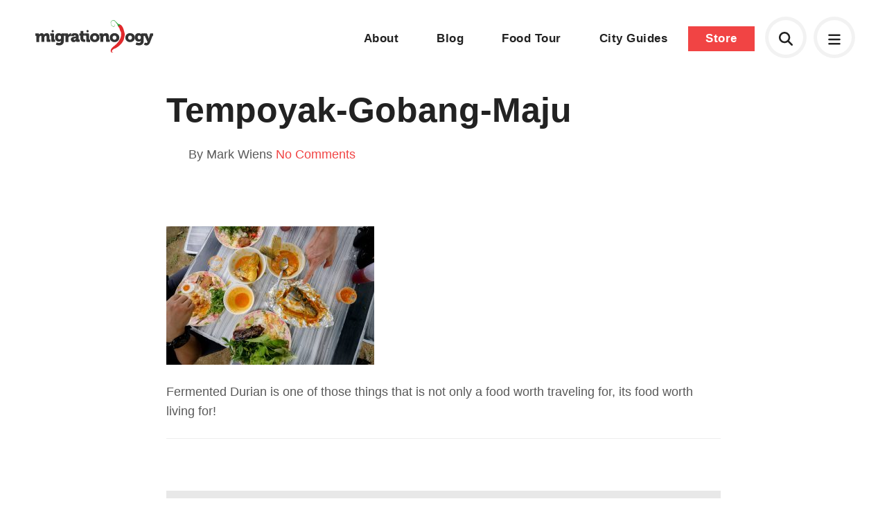

--- FILE ---
content_type: text/html; charset=UTF-8
request_url: https://www.migrationology.com/tempoyak-fermented-durian-temerloh/tempoyak-gobang-maju/
body_size: 7000
content:
<!DOCTYPE html>
<html lang="en">
	<head>
		<title>Tempoyak-Gobang-Maju</title>
		<meta charset="UTF-8">
		<meta name="title" content="Tempoyak-Gobang-Maju" />
		<meta name="viewport" content="width=device-width, initial-scale=1.0"/>
		<meta name="google-site-verification" content="8TLz96ZoMH9bRDWScV8vkSYhqA7NZ5DUKWCc_R01Ef0" />

		<!--<link rel="stylesheet" href="https://use.typekit.net/lxm4ixx.css">-->
		<link rel="stylesheet" href="https://use.typekit.net/mqs8ncp.css">

		<link rel="shortcut icon" href="https://www.migrationology.com/wp-content/themes/migrationology/library/images/favicon.png"/>
		<link rel="stylesheet" href="https://www.migrationology.com/wp-content/themes/migrationology/library/css/core.css" media="all" />
		<link rel="stylesheet" href="https://www.migrationology.com/wp-content/themes/migrationology/library/css/svg-icons.css" media="all" />

		<script src="https://www.migrationology.com/wp-content/themes/migrationology/library/js/svg-icons.js"></script>
		<meta name='robots' content='index, follow, max-image-preview:large, max-snippet:-1, max-video-preview:-1' />

	<!-- This site is optimized with the Yoast SEO plugin v24.5 - https://yoast.com/wordpress/plugins/seo/ -->
	<link rel="canonical" href="https://www.migrationology.com/tempoyak-fermented-durian-temerloh/tempoyak-gobang-maju/" />
	<meta property="og:locale" content="en_US" />
	<meta property="og:type" content="article" />
	<meta property="og:title" content="Tempoyak-Gobang-Maju" />
	<meta property="og:description" content="One of the absolute heights of human flavor creation, Tempoyak is a world peak, an Everest of food flavor." />
	<meta property="og:url" content="https://www.migrationology.com/tempoyak-fermented-durian-temerloh/tempoyak-gobang-maju/" />
	<meta property="og:site_name" content="Migrationology - Food Travel Blog" />
	<meta property="article:publisher" content="https://www.facebook.com/migrationology" />
	<meta property="article:modified_time" content="2019-02-05T09:24:07+00:00" />
	<meta property="og:image" content="https://www.migrationology.com/tempoyak-fermented-durian-temerloh/tempoyak-gobang-maju" />
	<meta property="og:image:width" content="2200" />
	<meta property="og:image:height" content="1467" />
	<meta property="og:image:type" content="image/jpeg" />
	<script type="application/ld+json" class="yoast-schema-graph">{"@context":"https://schema.org","@graph":[{"@type":"WebPage","@id":"https://www.migrationology.com/tempoyak-fermented-durian-temerloh/tempoyak-gobang-maju/","url":"https://www.migrationology.com/tempoyak-fermented-durian-temerloh/tempoyak-gobang-maju/","name":"Tempoyak-Gobang-Maju","isPartOf":{"@id":"https://migrationology.com/#website"},"primaryImageOfPage":{"@id":"https://www.migrationology.com/tempoyak-fermented-durian-temerloh/tempoyak-gobang-maju/#primaryimage"},"image":{"@id":"https://www.migrationology.com/tempoyak-fermented-durian-temerloh/tempoyak-gobang-maju/#primaryimage"},"thumbnailUrl":"https://www.migrationology.com/wp-content/uploads/2019/02/Tempoyak-Gobang-Maju.jpg","datePublished":"2019-02-05T09:22:54+00:00","dateModified":"2019-02-05T09:24:07+00:00","breadcrumb":{"@id":"https://www.migrationology.com/tempoyak-fermented-durian-temerloh/tempoyak-gobang-maju/#breadcrumb"},"inLanguage":"en-US","potentialAction":[{"@type":"ReadAction","target":["https://www.migrationology.com/tempoyak-fermented-durian-temerloh/tempoyak-gobang-maju/"]}]},{"@type":"ImageObject","inLanguage":"en-US","@id":"https://www.migrationology.com/tempoyak-fermented-durian-temerloh/tempoyak-gobang-maju/#primaryimage","url":"https://www.migrationology.com/wp-content/uploads/2019/02/Tempoyak-Gobang-Maju.jpg","contentUrl":"https://www.migrationology.com/wp-content/uploads/2019/02/Tempoyak-Gobang-Maju.jpg","width":2200,"height":1467,"caption":"One of the absolute heights of human flavor creation, Tempoyak is a world peak, an Everest of food flavor."},{"@type":"BreadcrumbList","@id":"https://www.migrationology.com/tempoyak-fermented-durian-temerloh/tempoyak-gobang-maju/#breadcrumb","itemListElement":[{"@type":"ListItem","position":1,"name":"Home","item":"https://migrationology.com/"},{"@type":"ListItem","position":2,"name":"Tempoyak, a Journey to the Limits of Flavor (Temerloh, Malaysia)","item":"https://migrationology.com/tempoyak-fermented-durian-temerloh/"},{"@type":"ListItem","position":3,"name":"Tempoyak-Gobang-Maju"}]},{"@type":"WebSite","@id":"https://migrationology.com/#website","url":"https://migrationology.com/","name":"Migrationology - Food Travel Blog","description":"Migrationology is a food travel blog for people who love to eat.","potentialAction":[{"@type":"SearchAction","target":{"@type":"EntryPoint","urlTemplate":"https://migrationology.com/?s={search_term_string}"},"query-input":{"@type":"PropertyValueSpecification","valueRequired":true,"valueName":"search_term_string"}}],"inLanguage":"en-US"}]}</script>
	<!-- / Yoast SEO plugin. -->


<link rel='stylesheet' id='wp-block-library-css' href='https://www.migrationology.com/wp-includes/css/dist/block-library/style.min.css' type='text/css' media='all' />
<style id='classic-theme-styles-inline-css' type='text/css'>
/*! This file is auto-generated */
.wp-block-button__link{color:#fff;background-color:#32373c;border-radius:9999px;box-shadow:none;text-decoration:none;padding:calc(.667em + 2px) calc(1.333em + 2px);font-size:1.125em}.wp-block-file__button{background:#32373c;color:#fff;text-decoration:none}
</style>
<style id='global-styles-inline-css' type='text/css'>
body{--wp--preset--color--black: #000000;--wp--preset--color--cyan-bluish-gray: #abb8c3;--wp--preset--color--white: #ffffff;--wp--preset--color--pale-pink: #f78da7;--wp--preset--color--vivid-red: #cf2e2e;--wp--preset--color--luminous-vivid-orange: #ff6900;--wp--preset--color--luminous-vivid-amber: #fcb900;--wp--preset--color--light-green-cyan: #7bdcb5;--wp--preset--color--vivid-green-cyan: #00d084;--wp--preset--color--pale-cyan-blue: #8ed1fc;--wp--preset--color--vivid-cyan-blue: #0693e3;--wp--preset--color--vivid-purple: #9b51e0;--wp--preset--gradient--vivid-cyan-blue-to-vivid-purple: linear-gradient(135deg,rgba(6,147,227,1) 0%,rgb(155,81,224) 100%);--wp--preset--gradient--light-green-cyan-to-vivid-green-cyan: linear-gradient(135deg,rgb(122,220,180) 0%,rgb(0,208,130) 100%);--wp--preset--gradient--luminous-vivid-amber-to-luminous-vivid-orange: linear-gradient(135deg,rgba(252,185,0,1) 0%,rgba(255,105,0,1) 100%);--wp--preset--gradient--luminous-vivid-orange-to-vivid-red: linear-gradient(135deg,rgba(255,105,0,1) 0%,rgb(207,46,46) 100%);--wp--preset--gradient--very-light-gray-to-cyan-bluish-gray: linear-gradient(135deg,rgb(238,238,238) 0%,rgb(169,184,195) 100%);--wp--preset--gradient--cool-to-warm-spectrum: linear-gradient(135deg,rgb(74,234,220) 0%,rgb(151,120,209) 20%,rgb(207,42,186) 40%,rgb(238,44,130) 60%,rgb(251,105,98) 80%,rgb(254,248,76) 100%);--wp--preset--gradient--blush-light-purple: linear-gradient(135deg,rgb(255,206,236) 0%,rgb(152,150,240) 100%);--wp--preset--gradient--blush-bordeaux: linear-gradient(135deg,rgb(254,205,165) 0%,rgb(254,45,45) 50%,rgb(107,0,62) 100%);--wp--preset--gradient--luminous-dusk: linear-gradient(135deg,rgb(255,203,112) 0%,rgb(199,81,192) 50%,rgb(65,88,208) 100%);--wp--preset--gradient--pale-ocean: linear-gradient(135deg,rgb(255,245,203) 0%,rgb(182,227,212) 50%,rgb(51,167,181) 100%);--wp--preset--gradient--electric-grass: linear-gradient(135deg,rgb(202,248,128) 0%,rgb(113,206,126) 100%);--wp--preset--gradient--midnight: linear-gradient(135deg,rgb(2,3,129) 0%,rgb(40,116,252) 100%);--wp--preset--font-size--small: 13px;--wp--preset--font-size--medium: 20px;--wp--preset--font-size--large: 36px;--wp--preset--font-size--x-large: 42px;--wp--preset--spacing--20: 0.44rem;--wp--preset--spacing--30: 0.67rem;--wp--preset--spacing--40: 1rem;--wp--preset--spacing--50: 1.5rem;--wp--preset--spacing--60: 2.25rem;--wp--preset--spacing--70: 3.38rem;--wp--preset--spacing--80: 5.06rem;--wp--preset--shadow--natural: 6px 6px 9px rgba(0, 0, 0, 0.2);--wp--preset--shadow--deep: 12px 12px 50px rgba(0, 0, 0, 0.4);--wp--preset--shadow--sharp: 6px 6px 0px rgba(0, 0, 0, 0.2);--wp--preset--shadow--outlined: 6px 6px 0px -3px rgba(255, 255, 255, 1), 6px 6px rgba(0, 0, 0, 1);--wp--preset--shadow--crisp: 6px 6px 0px rgba(0, 0, 0, 1);}:where(.is-layout-flex){gap: 0.5em;}:where(.is-layout-grid){gap: 0.5em;}body .is-layout-flex{display: flex;}body .is-layout-flex{flex-wrap: wrap;align-items: center;}body .is-layout-flex > *{margin: 0;}body .is-layout-grid{display: grid;}body .is-layout-grid > *{margin: 0;}:where(.wp-block-columns.is-layout-flex){gap: 2em;}:where(.wp-block-columns.is-layout-grid){gap: 2em;}:where(.wp-block-post-template.is-layout-flex){gap: 1.25em;}:where(.wp-block-post-template.is-layout-grid){gap: 1.25em;}.has-black-color{color: var(--wp--preset--color--black) !important;}.has-cyan-bluish-gray-color{color: var(--wp--preset--color--cyan-bluish-gray) !important;}.has-white-color{color: var(--wp--preset--color--white) !important;}.has-pale-pink-color{color: var(--wp--preset--color--pale-pink) !important;}.has-vivid-red-color{color: var(--wp--preset--color--vivid-red) !important;}.has-luminous-vivid-orange-color{color: var(--wp--preset--color--luminous-vivid-orange) !important;}.has-luminous-vivid-amber-color{color: var(--wp--preset--color--luminous-vivid-amber) !important;}.has-light-green-cyan-color{color: var(--wp--preset--color--light-green-cyan) !important;}.has-vivid-green-cyan-color{color: var(--wp--preset--color--vivid-green-cyan) !important;}.has-pale-cyan-blue-color{color: var(--wp--preset--color--pale-cyan-blue) !important;}.has-vivid-cyan-blue-color{color: var(--wp--preset--color--vivid-cyan-blue) !important;}.has-vivid-purple-color{color: var(--wp--preset--color--vivid-purple) !important;}.has-black-background-color{background-color: var(--wp--preset--color--black) !important;}.has-cyan-bluish-gray-background-color{background-color: var(--wp--preset--color--cyan-bluish-gray) !important;}.has-white-background-color{background-color: var(--wp--preset--color--white) !important;}.has-pale-pink-background-color{background-color: var(--wp--preset--color--pale-pink) !important;}.has-vivid-red-background-color{background-color: var(--wp--preset--color--vivid-red) !important;}.has-luminous-vivid-orange-background-color{background-color: var(--wp--preset--color--luminous-vivid-orange) !important;}.has-luminous-vivid-amber-background-color{background-color: var(--wp--preset--color--luminous-vivid-amber) !important;}.has-light-green-cyan-background-color{background-color: var(--wp--preset--color--light-green-cyan) !important;}.has-vivid-green-cyan-background-color{background-color: var(--wp--preset--color--vivid-green-cyan) !important;}.has-pale-cyan-blue-background-color{background-color: var(--wp--preset--color--pale-cyan-blue) !important;}.has-vivid-cyan-blue-background-color{background-color: var(--wp--preset--color--vivid-cyan-blue) !important;}.has-vivid-purple-background-color{background-color: var(--wp--preset--color--vivid-purple) !important;}.has-black-border-color{border-color: var(--wp--preset--color--black) !important;}.has-cyan-bluish-gray-border-color{border-color: var(--wp--preset--color--cyan-bluish-gray) !important;}.has-white-border-color{border-color: var(--wp--preset--color--white) !important;}.has-pale-pink-border-color{border-color: var(--wp--preset--color--pale-pink) !important;}.has-vivid-red-border-color{border-color: var(--wp--preset--color--vivid-red) !important;}.has-luminous-vivid-orange-border-color{border-color: var(--wp--preset--color--luminous-vivid-orange) !important;}.has-luminous-vivid-amber-border-color{border-color: var(--wp--preset--color--luminous-vivid-amber) !important;}.has-light-green-cyan-border-color{border-color: var(--wp--preset--color--light-green-cyan) !important;}.has-vivid-green-cyan-border-color{border-color: var(--wp--preset--color--vivid-green-cyan) !important;}.has-pale-cyan-blue-border-color{border-color: var(--wp--preset--color--pale-cyan-blue) !important;}.has-vivid-cyan-blue-border-color{border-color: var(--wp--preset--color--vivid-cyan-blue) !important;}.has-vivid-purple-border-color{border-color: var(--wp--preset--color--vivid-purple) !important;}.has-vivid-cyan-blue-to-vivid-purple-gradient-background{background: var(--wp--preset--gradient--vivid-cyan-blue-to-vivid-purple) !important;}.has-light-green-cyan-to-vivid-green-cyan-gradient-background{background: var(--wp--preset--gradient--light-green-cyan-to-vivid-green-cyan) !important;}.has-luminous-vivid-amber-to-luminous-vivid-orange-gradient-background{background: var(--wp--preset--gradient--luminous-vivid-amber-to-luminous-vivid-orange) !important;}.has-luminous-vivid-orange-to-vivid-red-gradient-background{background: var(--wp--preset--gradient--luminous-vivid-orange-to-vivid-red) !important;}.has-very-light-gray-to-cyan-bluish-gray-gradient-background{background: var(--wp--preset--gradient--very-light-gray-to-cyan-bluish-gray) !important;}.has-cool-to-warm-spectrum-gradient-background{background: var(--wp--preset--gradient--cool-to-warm-spectrum) !important;}.has-blush-light-purple-gradient-background{background: var(--wp--preset--gradient--blush-light-purple) !important;}.has-blush-bordeaux-gradient-background{background: var(--wp--preset--gradient--blush-bordeaux) !important;}.has-luminous-dusk-gradient-background{background: var(--wp--preset--gradient--luminous-dusk) !important;}.has-pale-ocean-gradient-background{background: var(--wp--preset--gradient--pale-ocean) !important;}.has-electric-grass-gradient-background{background: var(--wp--preset--gradient--electric-grass) !important;}.has-midnight-gradient-background{background: var(--wp--preset--gradient--midnight) !important;}.has-small-font-size{font-size: var(--wp--preset--font-size--small) !important;}.has-medium-font-size{font-size: var(--wp--preset--font-size--medium) !important;}.has-large-font-size{font-size: var(--wp--preset--font-size--large) !important;}.has-x-large-font-size{font-size: var(--wp--preset--font-size--x-large) !important;}
.wp-block-navigation a:where(:not(.wp-element-button)){color: inherit;}
:where(.wp-block-post-template.is-layout-flex){gap: 1.25em;}:where(.wp-block-post-template.is-layout-grid){gap: 1.25em;}
:where(.wp-block-columns.is-layout-flex){gap: 2em;}:where(.wp-block-columns.is-layout-grid){gap: 2em;}
.wp-block-pullquote{font-size: 1.5em;line-height: 1.6;}
</style>
	</head>

	
	<body class="attachment no-banner">

	<div class="mobile-menu">
	<a href="#" class="close"><svg aria-hidden="true" fill="currentColor" height="1em" width="1em" xmlns="http://www.w3.org/2000/svg" viewBox="0 0 384 512"><path d="M345 137c9.4-9.4 9.4-24.6 0-33.9s-24.6-9.4-33.9 0l-119 119L73 103c-9.4-9.4-24.6-9.4-33.9 0s-9.4 24.6 0 33.9l119 119L39 375c-9.4 9.4-9.4 24.6 0 33.9s24.6 9.4 33.9 0l119-119L311 409c9.4 9.4 24.6 9.4 33.9 0s9.4-24.6 0-33.9l-119-119L345 137z"/></svg></a>
	<div class="table">
		<div class="cell">
			<div class="menu-footer-navigation-container"><ul id="menu-footer-navigation" class="menu"><li id="menu-item-23883" class="menu-item menu-item-type-custom menu-item-object-custom menu-item-23883"><a href="https://migrationology.com/migrationology-101">Start here</a></li>
<li id="menu-item-27773" class="menu-item menu-item-type-post_type menu-item-object-page menu-item-27773"><a href="https://www.migrationology.com/about/">About</a></li>
<li id="menu-item-26833" class="menu-item menu-item-type-post_type menu-item-object-page menu-item-26833"><a href="https://www.migrationology.com/blog/">Blog</a></li>
<li id="menu-item-34171" class="menu-item menu-item-type-post_type menu-item-object-page menu-item-34171"><a href="https://www.migrationology.com/the-ultimate-bangkok-food-tour/">Bangkok Food Tour</a></li>
<li id="menu-item-23882" class="menu-item menu-item-type-post_type menu-item-object-page menu-item-23882"><a href="https://www.migrationology.com/travel-guides/">City Guides</a></li>
<li id="menu-item-23885" class="menu-item menu-item-type-custom menu-item-object-custom menu-item-23885"><a href="https://migrationology.com/store/">Store</a></li>
</ul></div>		</div>
	</div>
</div>	

<div class="popup-box" id="search">
	<form autocomplete="off" class="search-form" action="/">
		<label>What are you looking for?</label>
		<input type="text" class="search-input" autocomplete="off" placeholder="Search here" name="s" id="s">
	</form>
	<div id="search-results"></div>	
	<span class="close-button"><svg aria-hidden="true" fill="currentColor" height="1em" width="1em" xmlns="http://www.w3.org/2000/svg" viewBox="0 0 384 512"><path d="M345 137c9.4-9.4 9.4-24.6 0-33.9s-24.6-9.4-33.9 0l-119 119L73 103c-9.4-9.4-24.6-9.4-33.9 0s-9.4 24.6 0 33.9l119 119L39 375c-9.4 9.4-9.4 24.6 0 33.9s24.6 9.4 33.9 0l119-119L311 409c9.4 9.4 24.6 9.4 33.9 0s9.4-24.6 0-33.9l-119-119L345 137z"/></svg></span>
</div>

<div id="signup-popup" class="mfp-hide popup-box">
	<div class="four columns">
		<img src="https://migrationology.com/wp-content/uploads/2013/08/cover-90.jpg" alt="41 Irresistible Meals You’ll Travel to Eat!">	
	</div>
	<div class="eight columns last">
		<h3>These meals will make you want to travel, just to eat!</h3>
		<p>Prepare yourself to drool over these 41 meals, each featuring mouthwatering photos, details, and where you can eat it.</p>
		<p>I've also included some of my personal travel eating tips and answered some of your top questions... like "Mark, how do you make money to travel?".</p>
		<form method="POST" action="https://fcc91d25.sibforms.com/serve/[base64]" id="sib-form" class="_form _form_1 _inline-form  _dark newsletter-signup" novalidate><input type="text" name="email_address_check" value="" class="input--hidden" style="display:none;"><input type="hidden" name="locale" value="en"><input type="hidden" name="html_type" value="simple"><input class="input" type="text" id="EMAIL" name="EMAIL" autocomplete="off" placeholder="example@email.com" data-required="true" required /><button id="_form_1_submit" class="_submit" type="submit">Download now!</button></form>
			
	</div>
</div>

<div id="footer-popup" class="popup-box full-screen">
	<div class="table">
		<div class="cell">
			<div class="content-area">
			<h3>You must love food as much as I do!</h3>
			<p>Just enter your name and email below and I promise to only send you delicious emails :)</p>
			<form method="POST" action="https://fcc91d25.sibforms.com/serve/[base64]" id="sib-form" class="_form _form_1 _inline-form  _dark newsletter-signup" novalidate><input type="text" name="email_address_check" value="" class="input--hidden" style="display:none;"><input type="hidden" name="locale" value="en"><input type="hidden" name="html_type" value="simple"><input class="input" type="text" id="EMAIL" name="EMAIL" autocomplete="off" placeholder="example@email.com" data-required="true" required /><button id="_form_1_submit" class="_submit" type="submit">Sign me up</button></form>
			</div>
		</div>
	</div>
</div>



	
		<header id="header" class="header standard">
			<div class="container full-width">
				<a href="https://www.migrationology.com" class="logo hidden-md-down"><img src="https://www.migrationology.com/wp-content/themes/migrationology/library/images/logo-color-minimal.svg" alt="Migrationology"></a>
				<a href="https://www.migrationology.com" class="logo logo-icon hidden-md-up"><img src="https://www.migrationology.com/wp-content/themes/migrationology/library/images/logo-icon-color.svg" alt="Migrationology"></a>
				<nav class="mobile-icons">
	<a href="#" class="mobile-menu-open header-icon"><svg aria-hidden="true" fill="currentColor" height="1em" width="1em" xmlns="http://www.w3.org/2000/svg" viewBox="0 0 448 512"><path d="M0 96C0 78.3 14.3 64 32 64l384 0c17.7 0 32 14.3 32 32s-14.3 32-32 32L32 128C14.3 128 0 113.7 0 96zM0 256c0-17.7 14.3-32 32-32l384 0c17.7 0 32 14.3 32 32s-14.3 32-32 32L32 288c-17.7 0-32-14.3-32-32zM448 416c0 17.7-14.3 32-32 32L32 448c-17.7 0-32-14.3-32-32s14.3-32 32-32l384 0c17.7 0 32 14.3 32 32z"/></svg></a>
	
	<a href="#search" class="search-icon popup-open header-icon" style="line-height:50px;"><svg aria-hidden="true" fill="currentColor" height="1em" width="1em" xmlns="http://www.w3.org/2000/svg" viewBox="0 0 512 512"><path d="M416 208c0 45.9-14.9 88.3-40 122.7L502.6 457.4c12.5 12.5 12.5 32.8 0 45.3s-32.8 12.5-45.3 0L330.7 376c-34.4 25.2-76.8 40-122.7 40C93.1 416 0 322.9 0 208S93.1 0 208 0S416 93.1 416 208zM208 352a144 144 0 1 0 0-288 144 144 0 1 0 0 288z"/></svg></a>
	
		<nav class="navigation">
        </nav>
	</nav>				<nav class="navigation hidden-md-down">
					<div class="menu-main-navigation-container">
						<ul id="menu-main-navigation" class="menu">
							<li id="menu-item-22132" class="menu-item menu-item-type-custom menu-item-object-custom menu-item-22132"><a href="/about/">About</a></li>
							<li id="menu-item-28818" class="menu-item menu-item-type-custom menu-item-object-custom menu-item-28818"><a href="/blog/">Blog</a></li>
							<li id="menu-item-34170" class="menu-item menu-item-type-post_type menu-item-object-page menu-item-34170"><a href="/the-ultimate-bangkok-food-tour/">Food Tour</a></li>
							<li id="menu-item-23552" class="menu-item menu-item-type-post_type menu-item-object-page menu-item-23552"><a href="/travel-guides/">City Guides</a></li>
							<li id="menu-item-22135" class="button menu-item menu-item-type-custom menu-item-object-custom menu-item-22135"><a href="/store/">Store</a></li>
						</ul>
					</div>
				</nav>
			</div>
		</header>

	
	
	
		<div class="constraint narrow content " id="content">

			<div class="page-section">

				<!-- <script async src="//pagead2.googlesyndication.com/pagead/js/adsbygoogle.js"></script>
<ins class="adsbygoogle"
				style="display:block"
				data-ad-client="ca-pub-2831820863785818"
				data-ad-slot="7235020555"
				data-ad-format="auto"
				data-full-width-responsive="true"></ins>
				<script>
				(adsbygoogle = window.adsbygoogle || []).push({});
				</script>			 -->

									<div class="post-header no-banner">
						<h1>
							Tempoyak-Gobang-Maju													</h1>
						<div class="meta columns six">
							<span class="author">By Mark Wiens</span>
							<span><a href="#comments">No Comments</a></span>
							<!-- <span class="date">February 5th, 2019</span> -->
						</div>
					</div>
				
				
				<p class="attachment"><a href='https://www.migrationology.com/wp-content/uploads/2019/02/Tempoyak-Gobang-Maju.jpg'><img fetchpriority="high" decoding="async" width="300" height="200" src="https://www.migrationology.com/wp-content/uploads/2019/02/Tempoyak-Gobang-Maju-300x200.jpg" class="attachment-medium size-medium" alt="No foodie can think they&#039;ve tried it all until they discover the flavors of Tempoyak in Malaysia" srcset="https://www.migrationology.com/wp-content/uploads/2019/02/Tempoyak-Gobang-Maju-300x200.jpg 300w, https://www.migrationology.com/wp-content/uploads/2019/02/Tempoyak-Gobang-Maju-768x512.jpg 768w, https://www.migrationology.com/wp-content/uploads/2019/02/Tempoyak-Gobang-Maju-1024x683.jpg 1024w, https://www.migrationology.com/wp-content/uploads/2019/02/Tempoyak-Gobang-Maju-600x400.jpg 600w, https://www.migrationology.com/wp-content/uploads/2019/02/Tempoyak-Gobang-Maju-1200x800.jpg 1200w" sizes="(max-width: 300px) 100vw, 300px" /></a></p>
<p>Fermented Durian is one of those things that is not only a food worth traveling for, its food worth living for!</p>


									<div class="next-previous-posts">
					    					</div>
				

				<div class="inline-signup">
					<h3>Get exclusive updates</h3>
					<p>Enter your email and I'll send you the best travel food content.</p>
					<form method="POST" action="https://fcc91d25.sibforms.com/serve/[base64]" id="sib-form" class="_form _form_1 _inline-form  _dark newsletter-signup" novalidate><input type="text" name="email_address_check" value="" class="input--hidden" style="display:none;"><input type="hidden" name="locale" value="en"><input type="hidden" name="html_type" value="simple"><input class="input" type="text" id="EMAIL" name="EMAIL" autocomplete="off" placeholder="example@email.com" data-required="true" required /><button id="_form_1_submit" class="_submit" type="submit">Enter <svg aria-hidden="true" fill="currentColor" height="1em" width="1em" xmlns="http://www.w3.org/2000/svg" viewBox="0 0 320 512"><path d="M273 239c9.4 9.4 9.4 24.6 0 33.9L113 433c-9.4 9.4-24.6 9.4-33.9 0s-9.4-24.6 0-33.9l143-143L79 113c-9.4-9.4-9.4-24.6 0-33.9s24.6-9.4 33.9 0L273 239z"/></svg></button></form>
				</div>

			</div>

		</div>

		<div class="constraint narrow">
							<div class="post-footer">
					
<section class="comments" id="comments">
	
	<h4>0 comments. I'd love to hear from you!</h4>

	
	 
	
        	
	
	 
	</section>				</div>
					</div>

	
		
			<!-- <div class="container">
				<script async src="//pagead2.googlesyndication.com/pagead/js/adsbygoogle.js"></script>
				<ins class="adsbygoogle"
				style="display:block"
				data-ad-client="ca-pub-2831820863785818"
				data-ad-slot="7235020555"
				data-ad-format="auto"
				data-full-width-responsive="true"></ins>
				<script>
				(adsbygoogle = window.adsbygoogle || []).push({});
				</script>
			</div> -->

			<footer id="footer">
				<div class="container">

					<nav class="footer-navigation">
						<div class="row">
							<div class="three columns">
								<a href="https://www.migrationology.com" class="logo"><img src="https://www.migrationology.com/wp-content/themes/migrationology/library/images/logo-color-minimal.svg" alt="Migrationology"></a>
								<p class="copyright">&copy; Mark Wiens, LLC 2026</p>
								<!-- <p class="created">Website by <a href="https://henrybrown.me">Henry</a></p> -->
								<div class="fb-like" data-href="https://facebook.com/itsbetterinthailand" data-width="84" data-layout="button_count" data-action="like" data-show-faces="false" data-share="false"></div>
							</div>
							<div class="three columns">
								<div class="menu-footer-navigation-container"><ul id="menu-footer-navigation-1" class="menu"><li class="menu-item menu-item-type-custom menu-item-object-custom menu-item-23883"><a href="https://migrationology.com/migrationology-101">Start here</a></li>
<li class="menu-item menu-item-type-post_type menu-item-object-page menu-item-27773"><a href="https://www.migrationology.com/about/">About</a></li>
<li class="menu-item menu-item-type-post_type menu-item-object-page menu-item-26833"><a href="https://www.migrationology.com/blog/">Blog</a></li>
<li class="menu-item menu-item-type-post_type menu-item-object-page menu-item-34171"><a href="https://www.migrationology.com/the-ultimate-bangkok-food-tour/">Bangkok Food Tour</a></li>
<li class="menu-item menu-item-type-post_type menu-item-object-page menu-item-23882"><a href="https://www.migrationology.com/travel-guides/">City Guides</a></li>
<li class="menu-item menu-item-type-custom menu-item-object-custom menu-item-23885"><a href="https://migrationology.com/store/">Store</a></li>
</ul></div>							</div>
							<div class="three columns">
								<ul>
									<li><a href="javascript:void(0)">Resources</a></li>
									<!--<li><a href="#footer-popup" class="popup-open">Newsletter</a></li>-->
									<li><a href="/donate">Donate</a></li>
									<li><a href="/contact-me">Contact</a></li>
									<li><a href="/affiliate-disclaimer">Affiliate disclaimer</a></li>
								</ul>
							</div>
							<div class="three columns">
								<ul>
									<li><a href="javascript:void(0)">Social</a></li>
									<li><a href="https://www.facebook.com/migrationology/">Facebook</a></li>
									<li><a href="https://www.instagram.com/migrationology/">Instagram</a></li>
									<li><a href="https://www.youtube.com/user/migrationology">YouTube</a></li>
									<li><a href="https://twitter.com/migrationology">Twitter</a></li>
								</ul>
							</div>
						</div>
					</nav>
				</div>
			</footer>

		

		

		<script src="https://ajax.googleapis.com/ajax/libs/jquery/3.1.0/jquery.min.js"></script>
		<script src="https://cdnjs.cloudflare.com/ajax/libs/jquery-easing/1.4.1/jquery.easing.min.js"></script>
		<script src="https://cdnjs.cloudflare.com/ajax/libs/jquery.lazy/1.7.6/jquery.lazy.min.js" type="text/javascript"></script>

		
		<script src="https://www.migrationology.com/wp-content/themes/migrationology/library/js/video-overlay.js"></script>
		<script src="https://www.migrationology.com/wp-content/themes/migrationology/library/js/jquery.matchHeight-min.js"></script>
		<script src="https://www.migrationology.com/wp-content/themes/migrationology/library/js/core.js"></script>

        <!-- Google tag (gtag.js) -->
        <script async src="https://www.googletagmanager.com/gtag/js?id=G-YKRPZETSWC"></script>
        <script>
        window.dataLayer = window.dataLayer || [];
        function gtag(){dataLayer.push(arguments);}
        gtag('js', new Date());
        gtag('config', 'G-YKRPZETSWC');
        </script>

		<script type="text/javascript" src="https://www.migrationology.com/wp-includes/js/comment-reply.min.js" id="comment-reply-js" async="async" data-wp-strategy="async"></script>
	<script defer src="https://static.cloudflareinsights.com/beacon.min.js/vcd15cbe7772f49c399c6a5babf22c1241717689176015" integrity="sha512-ZpsOmlRQV6y907TI0dKBHq9Md29nnaEIPlkf84rnaERnq6zvWvPUqr2ft8M1aS28oN72PdrCzSjY4U6VaAw1EQ==" data-cf-beacon='{"version":"2024.11.0","token":"f1a1bc43b10e47869359538dd070fa02","r":1,"server_timing":{"name":{"cfCacheStatus":true,"cfEdge":true,"cfExtPri":true,"cfL4":true,"cfOrigin":true,"cfSpeedBrain":true},"location_startswith":null}}' crossorigin="anonymous"></script>
</body>
</html>
